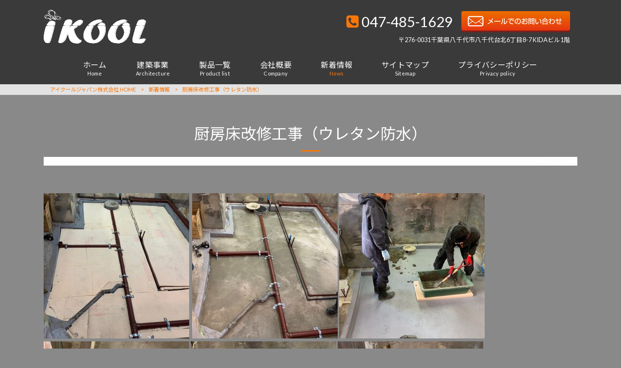

--- FILE ---
content_type: text/html; charset=UTF-8
request_url: https://www.ikool-japan.com/news/%E5%8E%A8%E6%88%BF%E5%BA%8A%E6%94%B9%E4%BF%AE%E5%B7%A5%E4%BA%8B%EF%BC%88%E3%82%A6%E3%83%AC%E3%82%BF%E3%83%B3%E9%98%B2%E6%B0%B4%EF%BC%89/
body_size: 7619
content:
<!DOCTYPE html>
<html lang="ja">
<head>
<meta charset="UTF-8">
<meta name="viewport" content="width=device-width, user-scalable=yes, maximum-scale=1.0, minimum-scale=1.0">
<title>厨房床改修工事（ウレタン防水） | アイクールジャパン株式会社</title>
<link rel="stylesheet" type="text/css" media="all" href="https://www.ikool-japan.com/struct/wp-content/themes/mrp04/style.css">
<link rel="stylesheet" type="text/css" media="all" href="https://www.ikool-japan.com/struct/wp-content/themes/mrp04-child/css/custom.css">
<link rel="stylesheet" type="text/css" media="all" href="https://www.ikool-japan.com/struct/wp-content/themes/mrp04/css/animate.css">
<link rel="pingback" href="https://www.ikool-japan.com/struct/xmlrpc.php">
<link href='https://fonts.googleapis.com/css?family=Oswald:400' rel='stylesheet' type='text/css'>
<!--[if lt IE 9]>
<script src="https://www.ikool-japan.com/struct/wp-content/themes/mrp04/js/html5.js"></script>
<script src="https://www.ikool-japan.com/struct/wp-content/themes/mrp04/js/css3-mediaqueries.js"></script>
<![endif]-->

<!-- All In One SEO Pack 3.7.1ob_start_detected [-1,-1] -->

<meta name="keywords"  content="アイクールジャパン株式会社,ikool,住宅設備機器の製造販売,日用雑貨・生活用品の販売,店舗リノベーション設計・施工,住宅トータルリフォーム設計・施工,ECサイト運営" />

<script type="application/ld+json" class="aioseop-schema">{"@context":"https://schema.org","@graph":[{"@type":"Organization","@id":"https://www.ikool-japan.com/#organization","url":"https://www.ikool-japan.com/","name":"アイクールジャパン株式会社","sameAs":[]},{"@type":"WebSite","@id":"https://www.ikool-japan.com/#website","url":"https://www.ikool-japan.com/","name":"アイクールジャパン株式会社","publisher":{"@id":"https://www.ikool-japan.com/#organization"}},{"@type":"WebPage","@id":"https://www.ikool-japan.com/news/%e5%8e%a8%e6%88%bf%e5%ba%8a%e6%94%b9%e4%bf%ae%e5%b7%a5%e4%ba%8b%ef%bc%88%e3%82%a6%e3%83%ac%e3%82%bf%e3%83%b3%e9%98%b2%e6%b0%b4%ef%bc%89/#webpage","url":"https://www.ikool-japan.com/news/%e5%8e%a8%e6%88%bf%e5%ba%8a%e6%94%b9%e4%bf%ae%e5%b7%a5%e4%ba%8b%ef%bc%88%e3%82%a6%e3%83%ac%e3%82%bf%e3%83%b3%e9%98%b2%e6%b0%b4%ef%bc%89/","inLanguage":"ja","name":"厨房床改修工事（ウレタン防水）","isPartOf":{"@id":"https://www.ikool-japan.com/#website"},"breadcrumb":{"@id":"https://www.ikool-japan.com/news/%e5%8e%a8%e6%88%bf%e5%ba%8a%e6%94%b9%e4%bf%ae%e5%b7%a5%e4%ba%8b%ef%bc%88%e3%82%a6%e3%83%ac%e3%82%bf%e3%83%b3%e9%98%b2%e6%b0%b4%ef%bc%89/#breadcrumblist"},"datePublished":"2024-01-23T02:09:04+00:00","dateModified":"2024-01-23T06:39:05+00:00"},{"@type":"Article","@id":"https://www.ikool-japan.com/news/%e5%8e%a8%e6%88%bf%e5%ba%8a%e6%94%b9%e4%bf%ae%e5%b7%a5%e4%ba%8b%ef%bc%88%e3%82%a6%e3%83%ac%e3%82%bf%e3%83%b3%e9%98%b2%e6%b0%b4%ef%bc%89/#article","isPartOf":{"@id":"https://www.ikool-japan.com/news/%e5%8e%a8%e6%88%bf%e5%ba%8a%e6%94%b9%e4%bf%ae%e5%b7%a5%e4%ba%8b%ef%bc%88%e3%82%a6%e3%83%ac%e3%82%bf%e3%83%b3%e9%98%b2%e6%b0%b4%ef%bc%89/#webpage"},"author":{"@id":"https://www.ikool-japan.com/author/ik-mp0322/#author"},"headline":"厨房床改修工事（ウレタン防水）","datePublished":"2024-01-23T02:09:04+00:00","dateModified":"2024-01-23T06:39:05+00:00","commentCount":0,"mainEntityOfPage":{"@id":"https://www.ikool-japan.com/news/%e5%8e%a8%e6%88%bf%e5%ba%8a%e6%94%b9%e4%bf%ae%e5%b7%a5%e4%ba%8b%ef%bc%88%e3%82%a6%e3%83%ac%e3%82%bf%e3%83%b3%e9%98%b2%e6%b0%b4%ef%bc%89/#webpage"},"publisher":{"@id":"https://www.ikool-japan.com/#organization"},"articleSection":"新着情報","image":{"@type":"ImageObject","@id":"https://www.ikool-japan.com/news/%e5%8e%a8%e6%88%bf%e5%ba%8a%e6%94%b9%e4%bf%ae%e5%b7%a5%e4%ba%8b%ef%bc%88%e3%82%a6%e3%83%ac%e3%82%bf%e3%83%b3%e9%98%b2%e6%b0%b4%ef%bc%89/#primaryimage","url":"https://www.ikool-japan.com/struct/wp-content/uploads/153ae88fd9fb2d159c2b3f4f9a0123c9-300x300.jpg"}},{"@type":"Person","@id":"https://www.ikool-japan.com/author/ik-mp0322/#author","name":"ik-mp0322","sameAs":[],"image":{"@type":"ImageObject","@id":"https://www.ikool-japan.com/#personlogo","url":"https://secure.gravatar.com/avatar/668cd721af1b21d0b65c382fd0caa080?s=96&d=mm&r=g","width":96,"height":96,"caption":"ik-mp0322"}},{"@type":"BreadcrumbList","@id":"https://www.ikool-japan.com/news/%e5%8e%a8%e6%88%bf%e5%ba%8a%e6%94%b9%e4%bf%ae%e5%b7%a5%e4%ba%8b%ef%bc%88%e3%82%a6%e3%83%ac%e3%82%bf%e3%83%b3%e9%98%b2%e6%b0%b4%ef%bc%89/#breadcrumblist","itemListElement":[{"@type":"ListItem","position":1,"item":{"@type":"WebPage","@id":"https://www.ikool-japan.com/","url":"https://www.ikool-japan.com/","name":"アイクールジャパン（株） | 八千代市／住宅設備・リノベーション"}},{"@type":"ListItem","position":2,"item":{"@type":"WebPage","@id":"https://www.ikool-japan.com/news/%e5%8e%a8%e6%88%bf%e5%ba%8a%e6%94%b9%e4%bf%ae%e5%b7%a5%e4%ba%8b%ef%bc%88%e3%82%a6%e3%83%ac%e3%82%bf%e3%83%b3%e9%98%b2%e6%b0%b4%ef%bc%89/","url":"https://www.ikool-japan.com/news/%e5%8e%a8%e6%88%bf%e5%ba%8a%e6%94%b9%e4%bf%ae%e5%b7%a5%e4%ba%8b%ef%bc%88%e3%82%a6%e3%83%ac%e3%82%bf%e3%83%b3%e9%98%b2%e6%b0%b4%ef%bc%89/","name":"厨房床改修工事（ウレタン防水）"}}]}]}</script>
<link rel="canonical" href="https://www.ikool-japan.com/news/厨房床改修工事（ウレタン防水）/" />
			<script type="text/javascript" >
				window.ga=window.ga||function(){(ga.q=ga.q||[]).push(arguments)};ga.l=+new Date;
				ga('create', 'UA-210249185-1', { 'cookieDomain': 'ikool-japan.com' } );
				// Plugins
				
				ga('send', 'pageview');
			</script>
			<script async src="https://www.google-analytics.com/analytics.js"></script>
			<!-- All In One SEO Pack -->
<link rel='dns-prefetch' href='//ajax.googleapis.com' />
<link rel='dns-prefetch' href='//s.w.org' />
		<script type="text/javascript">
			window._wpemojiSettings = {"baseUrl":"https:\/\/s.w.org\/images\/core\/emoji\/11\/72x72\/","ext":".png","svgUrl":"https:\/\/s.w.org\/images\/core\/emoji\/11\/svg\/","svgExt":".svg","source":{"concatemoji":"https:\/\/www.ikool-japan.com\/struct\/wp-includes\/js\/wp-emoji-release.min.js"}};
			!function(e,a,t){var n,r,o,i=a.createElement("canvas"),p=i.getContext&&i.getContext("2d");function s(e,t){var a=String.fromCharCode;p.clearRect(0,0,i.width,i.height),p.fillText(a.apply(this,e),0,0);e=i.toDataURL();return p.clearRect(0,0,i.width,i.height),p.fillText(a.apply(this,t),0,0),e===i.toDataURL()}function c(e){var t=a.createElement("script");t.src=e,t.defer=t.type="text/javascript",a.getElementsByTagName("head")[0].appendChild(t)}for(o=Array("flag","emoji"),t.supports={everything:!0,everythingExceptFlag:!0},r=0;r<o.length;r++)t.supports[o[r]]=function(e){if(!p||!p.fillText)return!1;switch(p.textBaseline="top",p.font="600 32px Arial",e){case"flag":return s([55356,56826,55356,56819],[55356,56826,8203,55356,56819])?!1:!s([55356,57332,56128,56423,56128,56418,56128,56421,56128,56430,56128,56423,56128,56447],[55356,57332,8203,56128,56423,8203,56128,56418,8203,56128,56421,8203,56128,56430,8203,56128,56423,8203,56128,56447]);case"emoji":return!s([55358,56760,9792,65039],[55358,56760,8203,9792,65039])}return!1}(o[r]),t.supports.everything=t.supports.everything&&t.supports[o[r]],"flag"!==o[r]&&(t.supports.everythingExceptFlag=t.supports.everythingExceptFlag&&t.supports[o[r]]);t.supports.everythingExceptFlag=t.supports.everythingExceptFlag&&!t.supports.flag,t.DOMReady=!1,t.readyCallback=function(){t.DOMReady=!0},t.supports.everything||(n=function(){t.readyCallback()},a.addEventListener?(a.addEventListener("DOMContentLoaded",n,!1),e.addEventListener("load",n,!1)):(e.attachEvent("onload",n),a.attachEvent("onreadystatechange",function(){"complete"===a.readyState&&t.readyCallback()})),(n=t.source||{}).concatemoji?c(n.concatemoji):n.wpemoji&&n.twemoji&&(c(n.twemoji),c(n.wpemoji)))}(window,document,window._wpemojiSettings);
		</script>
		<style type="text/css">
img.wp-smiley,
img.emoji {
	display: inline !important;
	border: none !important;
	box-shadow: none !important;
	height: 1em !important;
	width: 1em !important;
	margin: 0 .07em !important;
	vertical-align: -0.1em !important;
	background: none !important;
	padding: 0 !important;
}
</style>
<link rel='stylesheet' id='colorbox-theme3-css'  href='https://www.ikool-japan.com/struct/wp-content/plugins/jquery-colorbox/themes/theme3/colorbox.css' type='text/css' media='screen' />
<link rel='stylesheet' id='contact-form-7-css'  href='https://www.ikool-japan.com/struct/wp-content/plugins/contact-form-7/includes/css/styles.css' type='text/css' media='all' />
<link rel='stylesheet' id='jquery-ui-theme-css'  href='https://ajax.googleapis.com/ajax/libs/jqueryui/1.11.4/themes/smoothness/jquery-ui.min.css' type='text/css' media='all' />
<link rel='stylesheet' id='jquery-ui-timepicker-css'  href='https://www.ikool-japan.com/struct/wp-content/plugins/contact-form-7-datepicker/js/jquery-ui-timepicker/jquery-ui-timepicker-addon.min.css' type='text/css' media='all' />
<link rel='stylesheet' id='scroll-top-css-css'  href='https://www.ikool-japan.com/struct/wp-content/plugins/scroll-top/assets/css/scroll-top.css' type='text/css' media='all' />
<link rel='stylesheet' id='wc-shortcodes-style-css'  href='https://www.ikool-japan.com/struct/wp-content/plugins/wc-shortcodes/public/assets/css/style.css' type='text/css' media='all' />
<link rel='stylesheet' id='morph-child-style-css'  href='https://www.ikool-japan.com/struct/wp-content/themes/mrp04-child/style.css' type='text/css' media='all' />
<link rel='stylesheet' id='wordpresscanvas-font-awesome-css'  href='https://www.ikool-japan.com/struct/wp-content/plugins/wc-shortcodes/public/assets/css/font-awesome.min.css' type='text/css' media='all' />
<script type='text/javascript' src='https://www.ikool-japan.com/struct/wp-includes/js/jquery/jquery.js'></script>
<script type='text/javascript' src='https://www.ikool-japan.com/struct/wp-includes/js/jquery/jquery-migrate.min.js'></script>
<script type='text/javascript'>
/* <![CDATA[ */
var jQueryColorboxSettingsArray = {"jQueryColorboxVersion":"4.6.2","colorboxInline":"false","colorboxIframe":"false","colorboxGroupId":"","colorboxTitle":"","colorboxWidth":"false","colorboxHeight":"false","colorboxMaxWidth":"false","colorboxMaxHeight":"false","colorboxSlideshow":"false","colorboxSlideshowAuto":"false","colorboxScalePhotos":"true","colorboxPreloading":"false","colorboxOverlayClose":"true","colorboxLoop":"true","colorboxEscKey":"true","colorboxArrowKey":"true","colorboxScrolling":"true","colorboxOpacity":"0.85","colorboxTransition":"elastic","colorboxSpeed":"350","colorboxSlideshowSpeed":"2500","colorboxClose":"close","colorboxNext":"next","colorboxPrevious":"previous","colorboxSlideshowStart":"start slideshow","colorboxSlideshowStop":"stop slideshow","colorboxCurrent":"{current} of {total} images","colorboxXhrError":"This content failed to load.","colorboxImgError":"This image failed to load.","colorboxImageMaxWidth":"90%","colorboxImageMaxHeight":"90%","colorboxImageHeight":"false","colorboxImageWidth":"false","colorboxLinkHeight":"false","colorboxLinkWidth":"false","colorboxInitialHeight":"100","colorboxInitialWidth":"300","autoColorboxJavaScript":"","autoHideFlash":"","autoColorbox":"true","autoColorboxGalleries":"","addZoomOverlay":"","useGoogleJQuery":"","colorboxAddClassToLinks":""};
/* ]]> */
</script>
<script type='text/javascript' src='https://www.ikool-japan.com/struct/wp-content/plugins/jquery-colorbox/js/jquery.colorbox-min.js'></script>
<script type='text/javascript' src='https://www.ikool-japan.com/struct/wp-content/plugins/jquery-colorbox/js/jquery-colorbox-wrapper-min.js'></script>
<link rel='https://api.w.org/' href='https://www.ikool-japan.com/wp-json/' />
<link rel='prev' title='ホームページリニューアル工事中' href='https://www.ikool-japan.com/news/%e3%83%9b%e3%83%bc%e3%83%a0%e3%83%9a%e3%83%bc%e3%82%b8%e3%83%aa%e3%83%8b%e3%83%a5%e3%83%bc%e3%82%a2%e3%83%ab%e5%b7%a5%e4%ba%8b%e4%b8%ad/' />
<link rel='next' title='店舗内改装工事（ラーメン店）' href='https://www.ikool-japan.com/news/%e5%ba%97%e8%88%97%e5%86%85%e6%94%b9%e8%a3%85%e5%b7%a5%e4%ba%8b%ef%bc%88%e3%83%a9%e3%83%bc%e3%83%a1%e3%83%b3%e5%ba%97%ef%bc%89/' />
<link rel="alternate" type="application/json+oembed" href="https://www.ikool-japan.com/wp-json/oembed/1.0/embed?url=https%3A%2F%2Fwww.ikool-japan.com%2Fnews%2F%25e5%258e%25a8%25e6%2588%25bf%25e5%25ba%258a%25e6%2594%25b9%25e4%25bf%25ae%25e5%25b7%25a5%25e4%25ba%258b%25ef%25bc%2588%25e3%2582%25a6%25e3%2583%25ac%25e3%2582%25bf%25e3%2583%25b3%25e9%2598%25b2%25e6%25b0%25b4%25ef%25bc%2589%2F" />
<link rel="alternate" type="text/xml+oembed" href="https://www.ikool-japan.com/wp-json/oembed/1.0/embed?url=https%3A%2F%2Fwww.ikool-japan.com%2Fnews%2F%25e5%258e%25a8%25e6%2588%25bf%25e5%25ba%258a%25e6%2594%25b9%25e4%25bf%25ae%25e5%25b7%25a5%25e4%25ba%258b%25ef%25bc%2588%25e3%2582%25a6%25e3%2583%25ac%25e3%2582%25bf%25e3%2583%25b3%25e9%2598%25b2%25e6%25b0%25b4%25ef%25bc%2589%2F&#038;format=xml" />
<!-- Scroll Top -->
<style id="scrolltop-custom-style">
		#scrollUp {border-radius:3px;-webkit-border-radius:3px;-moz-border-radius:3px;font-size:25px;opacity:0.7;filter:alpha(opacity=70);bottom:20px;right:20px;color:#ffffff;background:#000000;}
		#scrollUp:hover{opacity:1;filter:alpha(opacity=100);}
		
		</style>
<!-- End Scroll Top - https://wordpress.org/plugins/scroll-top/ -->
<!-- Analytics by WP Statistics v13.2.4.1 - https://wp-statistics.com/ -->
<style type="text/css" id="custom-background-css">
body.custom-background { background-color: #898989; }
</style>
<script src="https://www.ikool-japan.com/struct/wp-content/themes/mrp04/js/jquery-1.9.0.min.js"></script><script src="https://www.ikool-japan.com/struct/wp-content/themes/mrp04/js/nav-accord.js"></script>
<script src="https://www.ikool-japan.com/struct/wp-content/themes/mrp04/js/smoothscroll.js"></script>
<script src="https://www.ikool-japan.com/struct/wp-content/themes/mrp04/js/wow.min.js"></script>
<script src="https://www.ikool-japan.com/struct/wp-content/themes/mrp04/js/effect.js"></script>
<script src="https://www.ikool-japan.com/struct/wp-content/themes/mrp04/js/css_browser_selector.js"></script>
</head>
<body class="post-template-default single single-post postid-296 single-format-standard custom-background wc-shortcodes-font-awesome-enabled cat-news">
<header id="header" role="banner">

	<div class="inner">
		<div id="header-layout">
			<div class="logo"><a href="https://www.ikool-japan.com/" title="アイクールジャパン株式会社" rel="home">
				<img src="https://www.ikool-japan.com/struct/wp-content/uploads/logo0706_2.png" alt="アイクールジャパン株式会社">				</a></div>
				<div class="contact">
<div id="headerInfo">
<div class="float">
<div class="tel"><p><i class="fa fa-phone-square" style="vertical-align:middle; margin-right:6px; margin-top:-9px;"></i>047-485-1629</p>
</div>
<div class="mail"><a href="/contact/" class="btn"><img src="https://www.ikool-japan.com/struct/wp-content/themes/mrp04-child/images/mail-orangegra.png" width="224" height="44" alt="メールでのお問い合わせはこちら"></a>
</div>
<p class="add">〒276-0031千葉県八千代市八千代台北6丁目8-7 KIDAビル1階</p>
</div>
</div>
</div>
		</div>
	</div>
</header>
<!-- nav -->

<nav id="mainNav" class="site-header">
	<div class="inner"> <a class="menu" id="menu"><span>MENU</span></a>
		<div class="panel nav-effect">
			<ul><li id="menu-item-5" class="menu-item menu-item-type-post_type menu-item-object-page menu-item-home"><a href="https://www.ikool-japan.com/"><b>ホーム</b><span>Home</span></a></li>
<li id="menu-item-74" class="menu-item menu-item-type-post_type menu-item-object-page"><a href="https://www.ikool-japan.com/architecture/"><b>建築事業</b><span>Architecture</span></a></li>
<li id="menu-item-73" class="menu-item menu-item-type-post_type menu-item-object-page"><a href="https://www.ikool-japan.com/product/"><b>製品一覧</b><span>Product list</span></a></li>
<li id="menu-item-72" class="menu-item menu-item-type-post_type menu-item-object-page"><a href="https://www.ikool-japan.com/company/"><b>会社概要</b><span>Company</span></a></li>
<li id="menu-item-252" class="menu-item menu-item-type-taxonomy menu-item-object-category current-post-ancestor current-menu-parent current-post-parent"><a href="https://www.ikool-japan.com/news/"><b>新着情報</b><span>News</span></a></li>
<li id="menu-item-174" class="menu-item menu-item-type-post_type menu-item-object-page"><a href="https://www.ikool-japan.com/sitemap/"><b>サイトマップ</b><span>Sitemap</span></a></li>
<li id="menu-item-175" class="menu-item menu-item-type-post_type menu-item-object-page"><a href="https://www.ikool-japan.com/privacy/"><b>プライバシーポリシー</b><span>Privacy policy</span></a></li>
</ul>		</div>
	</div>
</nav>
<!-- end/nav -->
	 <!-- breadcrumb -->

<div id="breadcrumb" class="clearfix">
	<ul>
		<li itemscope itemtype="http://data-vocabulary.org/Breadcrumb"><a itemprop="url" href="https://www.ikool-japan.com/">
			アイクールジャパン株式会社			HOME</a></li>
		<li>&gt;</li>
										<li itemscope itemtype="http://data-vocabulary.org/Breadcrumb"><a itemprop="url" href="https://www.ikool-japan.com/news/">新着情報</a></li>
		<li>&gt;</li>
		<li><span itemprop="title">厨房床改修工事（ウレタン防水）</span></li>
			</ul>
</div>
<!-- end/breadcrumb -->
<div id="wrapper">
<div id="content" class="wide">
<!--single-->
																														<section>
		<article id="post-296" class="content">
		<header>
			<h1 class="title first"><span>
				厨房床改修工事（ウレタン防水）				</span></h1>
			<p class="dateLabel">
				<time datetime="2024-01-23">
					2024/01/23				</time>
		</header>
		<div class="post">
			<p>&nbsp;</p>
<p><img src="https://www.ikool-japan.com/struct/wp-content/uploads/25f4194fe6d5c5b3e17b300cdfef9f51-300x300.jpg" alt="" width="300" height="300" class="alignnone size-medium wp-image-291 colorbox-296" />  <img src="https://www.ikool-japan.com/struct/wp-content/uploads/19530f49c5f61326fb53d1abf7322b2c-300x300.jpg" alt="" width="300" height="300" class="alignnone size-medium wp-image-289 colorbox-296" /> <img src="https://www.ikool-japan.com/struct/wp-content/uploads/d89f131a7f05d2da02a462b79273b744-300x300.jpg" alt="" width="300" height="300" class="alignnone size-medium wp-image-288 colorbox-296" /> <img src="https://www.ikool-japan.com/struct/wp-content/uploads/03e64dd5e587adf383d754c43062766f-300x300.jpg" alt="" width="300" height="300" class="alignnone size-medium wp-image-287 colorbox-296" /> <img src="https://www.ikool-japan.com/struct/wp-content/uploads/c531895de4a0256c6b69dada41e94e0e-300x300.jpg" alt="" width="300" height="300" class="alignnone size-medium wp-image-286 colorbox-296" srcset="https://www.ikool-japan.com/struct/wp-content/uploads/c531895de4a0256c6b69dada41e94e0e-300x300.jpg 300w, https://www.ikool-japan.com/struct/wp-content/uploads/c531895de4a0256c6b69dada41e94e0e-1024x1024.jpg 1024w" sizes="(max-width: 300px) 100vw, 300px" /> <img src="https://www.ikool-japan.com/struct/wp-content/uploads/38d7a6cf307215d6936a0ebbe8712134-300x300.jpg" alt="" width="300" height="300" class="alignnone size-medium wp-image-285 colorbox-296" /> <img src="https://www.ikool-japan.com/struct/wp-content/uploads/55be91dd1845f58ba7ad25ddc2379406-300x300.jpg" alt="" width="300" height="300" class="alignnone size-medium wp-image-284 colorbox-296" srcset="https://www.ikool-japan.com/struct/wp-content/uploads/55be91dd1845f58ba7ad25ddc2379406-300x300.jpg 300w, https://www.ikool-japan.com/struct/wp-content/uploads/55be91dd1845f58ba7ad25ddc2379406-1024x1024.jpg 1024w" sizes="(max-width: 300px) 100vw, 300px" /> <img src="https://www.ikool-japan.com/struct/wp-content/uploads/0bee01927d96e0e780d36dd6a2a211c3-300x300.jpg" alt="" width="300" height="300" class="alignnone size-medium wp-image-283 colorbox-296" />  <img src="https://www.ikool-japan.com/struct/wp-content/uploads/ccd7313dedbedbedf01e2697ae137f31-300x300.jpg" alt="" width="300" height="300" class="alignnone size-medium wp-image-278 colorbox-296" /><img src="https://www.ikool-japan.com/struct/wp-content/uploads/e1238d1bb9a640ba1d1b1ec554e0733c-300x300.jpg" alt="" width="300" height="300" class="alignnone size-medium wp-image-281 colorbox-296" style="font-family: inherit; font-style: inherit; font-weight: inherit; background-color: rgba(255, 255, 255, 0);" /><span style="font-size: 16px; background-color: rgba(255, 255, 255, 0);"> </span><img src="https://www.ikool-japan.com/struct/wp-content/uploads/1a2088145019fbb65689eb40619cc144-300x300.jpg" alt="" width="300" height="300" class="alignnone size-medium wp-image-280 colorbox-296" style="font-family: inherit; font-style: inherit; font-weight: inherit; background-color: rgba(255, 255, 255, 0);" /><img src="https://www.ikool-japan.com/struct/wp-content/uploads/4256d41af96632158019932f64d27d3a-300x300.jpg" alt="" width="300" height="300" class="alignnone size-medium wp-image-279 colorbox-296" style="font-family: inherit; font-style: inherit; font-weight: inherit; background-color: rgba(255, 255, 255, 0);" /><span style="font-size: 16px; background-color: rgba(255, 255, 255, 0);"> </span><img src="https://www.ikool-japan.com/struct/wp-content/uploads/53cfe0bf92a66bf8b250d9812d2b51b4-300x300.jpg" alt="" width="300" height="300" class="alignnone size-medium wp-image-277 colorbox-296" style="font-family: inherit; font-style: inherit; font-weight: inherit; background-color: rgba(255, 255, 255, 0);" /><span style="font-size: 16px; background-color: rgba(255, 255, 255, 0);"> </span><img src="https://www.ikool-japan.com/struct/wp-content/uploads/11439c5b6534654172b59f31d0fcb41b-300x300.jpg" alt="" width="300" height="300" class="alignnone size-medium wp-image-276 colorbox-296" style="font-family: inherit; font-style: inherit; font-weight: inherit; background-color: rgba(255, 255, 255, 0);" /><span style="font-size: 16px; background-color: rgba(255, 255, 255, 0);"> </span><span style="font-size: 16px; background-color: rgba(255, 255, 255, 0);"> </span><img src="https://www.ikool-japan.com/struct/wp-content/uploads/764ec4f8ff41d996d065ffb2ce1c50f0-300x300.jpg" alt="" width="300" height="300" class="alignnone size-medium wp-image-274 colorbox-296" style="font-family: inherit; font-style: inherit; font-weight: inherit; background-color: rgba(255, 255, 255, 0);" /><span style="font-size: 16px; background-color: rgba(255, 255, 255, 0);"> </span><span style="font-size: 16px; background-color: rgba(255, 255, 255, 0);"> </span><img src="https://www.ikool-japan.com/struct/wp-content/uploads/b70daabc2180c0350f0687ca518afe14-300x300.jpg" alt="" width="300" height="300" class="alignnone size-medium wp-image-272 colorbox-296" style="font-family: inherit; font-style: inherit; font-weight: inherit; background-color: rgba(255, 255, 255, 0);" srcset="https://www.ikool-japan.com/struct/wp-content/uploads/b70daabc2180c0350f0687ca518afe14-300x300.jpg 300w, https://www.ikool-japan.com/struct/wp-content/uploads/b70daabc2180c0350f0687ca518afe14-1024x1024.jpg 1024w" sizes="(max-width: 300px) 100vw, 300px" /><span style="font-size: 16px; background-color: rgba(255, 255, 255, 0);"> </span><span style="font-size: 16px; background-color: rgba(255, 255, 255, 0);"> </span><img src="https://www.ikool-japan.com/struct/wp-content/uploads/378945a41c0bd67bd3ef2e1b764e2e69-300x300.jpg" alt="" width="300" height="300" class="alignnone size-medium wp-image-270 colorbox-296" style="font-family: inherit; font-style: inherit; font-weight: inherit; background-color: rgba(255, 255, 255, 0);" /><span style="font-size: 16px; background-color: rgba(255, 255, 255, 0);"> </span><span style="font-size: 16px; background-color: rgba(255, 255, 255, 0);"> </span><img src="https://www.ikool-japan.com/struct/wp-content/uploads/4cbe65a1c20c1da35493370c7933d93f-300x300.jpg" alt="" width="300" height="300" class="alignnone size-medium wp-image-268 colorbox-296" style="font-family: inherit; font-style: inherit; font-weight: inherit; background-color: rgba(255, 255, 255, 0);" /><span style="font-size: 16px; background-color: rgba(255, 255, 255, 0);"> </span><img src="https://www.ikool-japan.com/struct/wp-content/uploads/831c2b0facef88ec78394a97910355cc-300x300.jpg" alt="" width="300" height="300" class="alignnone size-medium wp-image-267 colorbox-296" style="font-family: inherit; font-style: inherit; font-weight: inherit; background-color: rgba(255, 255, 255, 0);" srcset="https://www.ikool-japan.com/struct/wp-content/uploads/831c2b0facef88ec78394a97910355cc-300x300.jpg 300w, https://www.ikool-japan.com/struct/wp-content/uploads/831c2b0facef88ec78394a97910355cc-1024x1024.jpg 1024w" sizes="(max-width: 300px) 100vw, 300px" /><span style="font-size: 16px; background-color: rgba(255, 255, 255, 0);"> </span><img src="https://www.ikool-japan.com/struct/wp-content/uploads/91790320e041338a56319368a51dad97-300x300.jpg" alt="" width="300" height="300" class="alignnone size-medium wp-image-266 colorbox-296" style="font-family: inherit; font-style: inherit; font-weight: inherit; background-color: rgba(255, 255, 255, 0);" srcset="https://www.ikool-japan.com/struct/wp-content/uploads/91790320e041338a56319368a51dad97-300x300.jpg 300w, https://www.ikool-japan.com/struct/wp-content/uploads/91790320e041338a56319368a51dad97-1024x1024.jpg 1024w" sizes="(max-width: 300px) 100vw, 300px" /><span style="font-size: 16px; background-color: rgba(255, 255, 255, 0);"> </span><span style="font-size: 16px; background-color: rgba(255, 255, 255, 0);"> </span><span style="font-size: 16px; background-color: rgba(255, 255, 255, 0);"> </span><img src="https://www.ikool-japan.com/struct/wp-content/uploads/ddde45be655de66807137d9839c3ce7f-300x300.jpg" alt="" width="300" height="300" class="alignnone size-medium wp-image-263 colorbox-296" style="font-family: inherit; font-style: inherit; font-weight: inherit; background-color: rgba(255, 255, 255, 0);" srcset="https://www.ikool-japan.com/struct/wp-content/uploads/ddde45be655de66807137d9839c3ce7f-300x300.jpg 300w, https://www.ikool-japan.com/struct/wp-content/uploads/ddde45be655de66807137d9839c3ce7f-1024x1024.jpg 1024w" sizes="(max-width: 300px) 100vw, 300px" /><span style="font-size: 16px; background-color: rgba(255, 255, 255, 0);"> </span><span style="font-size: 16px; background-color: rgba(255, 255, 255, 0);"> </span><img src="https://www.ikool-japan.com/struct/wp-content/uploads/153ae88fd9fb2d159c2b3f4f9a0123c9-300x300.jpg" alt="" width="300" height="300" class="alignnone size-medium wp-image-261 colorbox-296" style="font-family: inherit; font-style: inherit; font-weight: inherit; background-color: rgba(255, 255, 255, 0);" /><span style="font-size: 16px; background-color: rgba(255, 255, 255, 0);"> </span></p>			<!-- social -->
						<!-- end/social --> 
		</div>
			</article>
		<div class="pagenav"> <span class="prev">
		<a href="https://www.ikool-japan.com/news/%e3%83%9b%e3%83%bc%e3%83%a0%e3%83%9a%e3%83%bc%e3%82%b8%e3%83%aa%e3%83%8b%e3%83%a5%e3%83%bc%e3%82%a2%e3%83%ab%e5%b7%a5%e4%ba%8b%e4%b8%ad/" rel="prev">&laquo; 前のページ</a>		</span> <span class="next">
		<a href="https://www.ikool-japan.com/news/%e5%ba%97%e8%88%97%e5%86%85%e6%94%b9%e8%a3%85%e5%b7%a5%e4%ba%8b%ef%bc%88%e3%83%a9%e3%83%bc%e3%83%a1%e3%83%b3%e5%ba%97%ef%bc%89/" rel="next">後のページ &raquo;</a>		</span> </div>
	</section>
</div>
<!-- / content -->
</div>
<!-- / wrapper -->

<footer id="footer">
	<div class="inner">
		<div class="float"><p id="footerLogo"><a href="https://www.ikool-japan.com/" title="アイクールジャパン株式会社" rel="home"><img src="https://www.ikool-japan.com/struct/wp-content/uploads/logo0706_2.png" alt="アイクールジャパン株式会社"></a></p></div>
		<div class="footnav">
		<ul><li id="menu-item-34" class="menu-item menu-item-type-post_type menu-item-object-page menu-item-34"><a href="https://www.ikool-japan.com/sitemap/">サイトマップ</a></li>
<li id="menu-item-35" class="menu-item menu-item-type-post_type menu-item-object-page menu-item-35"><a href="https://www.ikool-japan.com/privacy/">プライバシーポリシー</a></li>
</ul>
		</div>
<div class="footcaption">
<p class="footeradd">〒276-0031千葉県八千代市八千代台北6丁目8-7 KIDAビル1階</p>
<p class="footertel">047-485-1629</p>
</div>

	</div>
</footer>
<!-- / footer -->
<p id="copyright">Copyright &copy; 2026 アイクールジャパン株式会社 All rights Reserved.</p>
			<script>
				// Used by Gallery Custom Links to handle tenacious Lightboxes
				jQuery(document).ready(function () {

					function mgclInit() {
						if (jQuery.fn.off) {
							jQuery('.no-lightbox, .no-lightbox img').off('click'); // jQuery 1.7+
						}
						else {
							jQuery('.no-lightbox, .no-lightbox img').unbind('click'); // < jQuery 1.7
						}
						jQuery('a.no-lightbox').click(mgclOnClick);

						if (jQuery.fn.off) {
							jQuery('a.set-target').off('click'); // jQuery 1.7+
						}
						else {
							jQuery('a.set-target').unbind('click'); // < jQuery 1.7
						}
						jQuery('a.set-target').click(mgclOnClick);
					}

					function mgclOnClick() {
						if (!this.target || this.target == '' || this.target == '_self')
							window.location = this.href;
						else
							window.open(this.href,this.target);
						return false;
					}

					// From WP Gallery Custom Links
					// Reduce the number of  conflicting lightboxes
					function mgclAddLoadEvent(func) {
						var oldOnload = window.onload;
						if (typeof window.onload != 'function') {
							window.onload = func;
						} else {
							window.onload = function() {
								oldOnload();
								func();
							}
						}
					}

					mgclAddLoadEvent(mgclInit);
					mgclInit();

				});
			</script>
		<script type='text/javascript'>
/* <![CDATA[ */
var wpcf7 = {"apiSettings":{"root":"https:\/\/www.ikool-japan.com\/wp-json\/contact-form-7\/v1","namespace":"contact-form-7\/v1"},"cached":"1"};
/* ]]> */
</script>
<script type='text/javascript' src='https://www.ikool-japan.com/struct/wp-content/plugins/contact-form-7/includes/js/scripts.js'></script>
<script type='text/javascript' src='https://www.ikool-japan.com/struct/wp-includes/js/jquery/ui/core.min.js'></script>
<script type='text/javascript' src='https://www.ikool-japan.com/struct/wp-includes/js/jquery/ui/datepicker.min.js'></script>
<script type='text/javascript'>
jQuery(document).ready(function(jQuery){jQuery.datepicker.setDefaults({"closeText":"\u9589\u3058\u308b","currentText":"\u4eca\u65e5","monthNames":["1\u6708","2\u6708","3\u6708","4\u6708","5\u6708","6\u6708","7\u6708","8\u6708","9\u6708","10\u6708","11\u6708","12\u6708"],"monthNamesShort":["1\u6708","2\u6708","3\u6708","4\u6708","5\u6708","6\u6708","7\u6708","8\u6708","9\u6708","10\u6708","11\u6708","12\u6708"],"nextText":"\u6b21","prevText":"\u524d","dayNames":["\u65e5\u66dc\u65e5","\u6708\u66dc\u65e5","\u706b\u66dc\u65e5","\u6c34\u66dc\u65e5","\u6728\u66dc\u65e5","\u91d1\u66dc\u65e5","\u571f\u66dc\u65e5"],"dayNamesShort":["\u65e5","\u6708","\u706b","\u6c34","\u6728","\u91d1","\u571f"],"dayNamesMin":["\u65e5","\u6708","\u706b","\u6c34","\u6728","\u91d1","\u571f"],"dateFormat":"yy\u5e74mm\u6708d\u65e5","firstDay":1,"isRTL":false});});
</script>
<script type='text/javascript' src='https://ajax.googleapis.com/ajax/libs/jqueryui/1.11.4/i18n/datepicker-ja.min.js'></script>
<script type='text/javascript' src='https://www.ikool-japan.com/struct/wp-content/plugins/contact-form-7-datepicker/js/jquery-ui-timepicker/jquery-ui-timepicker-addon.min.js'></script>
<script type='text/javascript' src='https://www.ikool-japan.com/struct/wp-content/plugins/contact-form-7-datepicker/js/jquery-ui-timepicker/i18n/jquery-ui-timepicker-ja.js'></script>
<script type='text/javascript' src='https://www.ikool-japan.com/struct/wp-includes/js/jquery/ui/widget.min.js'></script>
<script type='text/javascript' src='https://www.ikool-japan.com/struct/wp-includes/js/jquery/ui/mouse.min.js'></script>
<script type='text/javascript' src='https://www.ikool-japan.com/struct/wp-includes/js/jquery/ui/slider.min.js'></script>
<script type='text/javascript' src='https://www.ikool-japan.com/struct/wp-includes/js/jquery/ui/button.min.js'></script>
<script type='text/javascript' src='https://www.ikool-japan.com/struct/wp-content/plugins/contact-form-7-datepicker/js/jquery-ui-sliderAccess.js'></script>
<script type='text/javascript' src='https://www.ikool-japan.com/struct/wp-content/plugins/scroll-top/assets/js/jquery.scrollUp.min.js'></script>
<script type='text/javascript' src='https://www.ikool-japan.com/struct/wp-includes/js/imagesloaded.min.js'></script>
<script type='text/javascript' src='https://www.ikool-japan.com/struct/wp-includes/js/masonry.min.js'></script>
<script type='text/javascript' src='https://www.ikool-japan.com/struct/wp-includes/js/jquery/jquery.masonry.min.js'></script>
<script type='text/javascript'>
/* <![CDATA[ */
var WCShortcodes = {"ajaxurl":"https:\/\/www.ikool-japan.com\/struct\/wp-admin\/admin-ajax.php"};
/* ]]> */
</script>
<script type='text/javascript' src='https://www.ikool-japan.com/struct/wp-content/plugins/wc-shortcodes/public/assets/js/rsvp.js'></script>
<script type='text/javascript' src='https://www.ikool-japan.com/struct/wp-includes/js/wp-embed.min.js'></script>

		<script id="scrolltop-custom-js">
		jQuery(document).ready(function($){
			$.scrollUp({
				scrollSpeed: 300,
				animation: 'fade',
				scrollText: '<span class="scroll-top"><i class="icon-up-open"></i></span>',
				scrollDistance: 300,
				scrollTarget: ''
			});
		});
		</script>
<script>
  new WOW().init();
</script>
</body>
</html>

<!--
Performance optimized by W3 Total Cache. Learn more: https://www.boldgrid.com/w3-total-cache/


Served from: www.ikool-japan.com @ 2026-01-30 18:30:04 by W3 Total Cache
-->

--- FILE ---
content_type: text/css
request_url: https://www.ikool-japan.com/struct/wp-content/plugins/scroll-top/assets/css/scroll-top.css
body_size: 332
content:
@font-face {
  font-family: 'fontello';
  src: url('../fonts/fontello.eot?13110158');
  src: url('../fonts/fontello.eot?13110158#iefix') format('embedded-opentype'),
       url('../fonts/fontello.woff2?13110158') format('woff2'),
       url('../fonts/fontello.woff?13110158') format('woff'),
       url('../fonts/fontello.ttf?13110158') format('truetype'),
       url('../fonts/fontello.svg?13110158#fontello') format('svg');
  font-weight: normal;
  font-style: normal;
}

[class^="icon-"]:before, [class*=" icon-"]:before {
  font-family: "fontello";
  font-style: normal;
  font-weight: normal;
  speak: never;
  display: inline-block;
  text-decoration: inherit;
  width: 1em;
  margin-right: .2em;
  text-align: center;
  font-variant: normal;
  text-transform: none;
  line-height: 1em;
  margin-left: .2em;
  -webkit-font-smoothing: antialiased;
  -moz-osx-font-smoothing: grayscale;
}

.icon-up-open:before { content: '\f005'; }

#scrollUp {
	width: 40px;
	height: 40px;
	text-align: center;
	line-height: 40px;
}


--- FILE ---
content_type: text/css
request_url: https://www.ikool-japan.com/struct/wp-content/themes/mrp04-child/style.css
body_size: 6024
content:
@charset "utf-8";
/*
Theme Name:mrp04-child
Template:mrp04
Version: 0.01
*/
/*------------------------
    ボディカラー
------------------------*/
body {
    background: rgb(32 32 32);
    color: #fcfcfc;
}
.postlist {
    background-color:  rgb(32 32 32);
}
a:hover, a:active, .newsTitle p a:hover {
    color: #fff;
}
a {
    color: #ffffff;
}
.post4b {
    background-color: rgb(32 32 32);
}
.post4b h2 {
    background: #202020;
	color:#fff;
}
.post4b h2 a{
	color:#fff;
}
.post table th, .post table td {
    color: #ffffff;
    background-color: transparent;
}
#sitemap_list li a {
	color: #fff !important;
}
/*------------------------
     改行位置の調整
------------------------*/
@media screen and (min-width: 640px) {
  .pc {
    display: block;
  }
  .sp {
    display: none;
  }
}
@media screen and (max-width: 640px) {
  .pc {
    display: none;
  }
  .sp {
    display: block;
  }
}
/*----------------------
    ヘッダー隙間調整
----------------------*/
@media only screen and (min-width: 1024px) {
  .mobile #breadcrumb {
    margin-top: 0px !important;
  }
  .mobile #mainImg {
    margin-top: 0px !important;
  }
  body.mobile #header .logo {
    height: 60px;
  }
  .mobile #header .logo .mark {
    vertical-align: middle;
  }
}
/*------------------------
  ヘッダーの左右隙間修正
--------------------------*/
#header .inner {
    margin: 0 auto;
    width: 100%;
}
@media print, screen and (min-width: 1100px){
#header .inner {
    width: 100%;
    z-index: 2;
}
}

/*------------------------
  　ヘッダー色
--------------------------*/
#header .inner {
    background: #3a3a3a;
}
.sticky-header #header .inner {
    background:#3a3a3a;
}
@media print, screen and (min-width: 1024px){
nav#mainNav ul li.current-menu-item a, nav#mainNav ul li a:hover, nav#mainNav ul li a:active, nav#mainNav ul li.current-menu-parent a, nav#mainNav ul li.current-menu-ancestor a {
    background: #3a3a3a;
}
nav#mainNav ul li a b {
    color: #333;
}
nav#mainNav {
    background: #3a3a3a;
}
nav#mainNav ul li a {
    height: 40px;
    padding: 8px 31px 10px 29px;
    background: #3a3a3a;
}
nav#mainNav ul li.current-menu-item a b, nav#mainNav ul li a:hover b, nav#mainNav ul li a:active b, nav#mainNav ul li.current-menu-parent a b {
    color: #fff;
}
nav#mainNav ul li a b {
    color: #fff;
}
nav#mainNav ul li.current-menu-item a span, nav#mainNav ul li a:hover span, nav#mainNav ul li a:active span, nav#mainNav ul li.current-menu-parent a span {
    color: #f97709;
}
nav#mainNav ul li a span {
    color: #fff;
}
}
@media only screen and (max-width: 1023px){
nav#mainNav ul li a {
    background-color: rgb(58 58 58);
    color: #ffffff;
	border-bottom: none;
}	
nav#mainNav ul li.current-menu-item a, nav#mainNav ul li a:hover {
    background: rgb(58 58 58);
    color: #f97709;
}
}
#footer {
    background: rgb(58 58 58);
}
#footer li a, .footeradd, .footertel {
    color: #fff;
}
/*ヘッダーロゴサイズ*/
@media only screen and (max-width: 1023px){
.mobile #header .logo img {
    max-width: 160px !important;
    margin-left: 45px;
}
}
/*------------------------
  ハンバーガーメニュー背景色と文字色
--------------------------*/
@media only screen and (max-width: 1023px){
.mobile #header .logo .spmenu {
    width: 50px;
    vertical-align: top;
    background: rgba(58,58,58,1);
}
}
.spmenu #menu p {
    position: absolute;
    bottom: 0;
    padding: 0;
    font-size: 11px;
    color: #fff;
}
/*------------------------
  パンくず背景色+文字色+パンくずの上の余白削除
--------------------------*/
#breadcrumb {
    background-color: #e3e3e3;
    padding: 3px;
}
#breadcrumb ul li a, #breadcrumb ul li {
    color: #f97709;
}
body.mobile #breadcrumb {
    margin-top: 0;
}
/*---------------------------
  bodyのマージントップ削除
----------------------------*/
@media only screen and (max-width: 1023px) {
  body.mobile {
    margin-top: 60px;
  }
}
/*------------------------
画像を画面横幅一杯に表示
------------------------*/
.full_width {
  width: 100vw;
  margin-left: calc(((100vw - 100%) / 2) * -1);
}
/*--------------------------------
  full_width、スマホ時は縦並びに
---------------------------------*/
@media screen and (max-width:1023px){
 .post .full_width {
	width: 100%;
	margin:0 auto;
  }
}
/*------------------------------------------
   テキストの背景に画像を敷くアレンジ（1）
-------------------------------------------*/
#wrapper, #content, .post {
  overflow: visible;
 padding: 0 0 50px;
}
.post {
  background-color: rgba(255, 255, 255, 0);
}
@media screen and (min-width:1024px){
#top_msg {
  position: relative;
}
#top_msg::before {
  position: absolute;
  left: 0;
  top: 0;
  display: block;
  width: 100vw;
  height: 100%;
  margin-left: calc(((100vw - 100%) / 2) * -1);
  background: url(/struct/wp-content/uploads/top_grt_bg-1.jpg) no-repeat;
  background-size: cover;
	background-position:top;
  -webkit-background-size: cover;
  background-attachment:fixed;
  content: "";
  z-index: -3;
}
}
@media screen and (max-width:1023px){
#top_msg {
  position: relative;
  padding: 30px 0;
  line-height: 1.8;
}
#top_msg::before {
  position: absolute;
  left: 0;
  top: 0;
  display: block;
  width: 100vw;
  height: 100%;
  margin-left: calc(((100vw - 100%) / 2) * -1);
  background: url(/struct/wp-content/uploads/top_grt_bg-1.jpg) no-repeat;
  background-size: cover;
  -webkit-background-size: cover;
  content: "";
  z-index: -3;
}
}
/*------------------------
  スマホ時のh1重なり防止
------------------------*/
@media only screen and (max-width: 900px) {
  h1.title span, .post h1::before {
    font-size: 24px;
  }
}
/*------------------------
 投稿一覧ページ見出し修正
------------------------*/
.post4b h2 {
  overflow: hidden;
}
#content {
  display: block;
  clear: both;
}
/*--------------------------------
   アイキャッチ上の文字を削除
---------------------------------*/
header#h1Header h1.title {
  display: none !important;
}

/*---------------------------------
 メインイメージと挨拶文の空間削除
-----------------------------------*/
.home #content, #mainImg, #post-2 .post{
	padding:0px;
}
/*---------------------------------
 　　サブメニューの幅調整
-----------------------------------
@media print, screen and (min-width: 1100px){
nav#mainNav ul li ul.sub-menu li a, nav#mainNav ul li ul.sub-menu li a:hover, nav#mainNav ul li.current-menu-item ul.sub-menu li a, nav#mainNav ul li ul.sub-menu li.current-menu-item a {
    padding: .5em;
    margin-left: 0;
}
}*/
/*-------------------------------------------
          IMGのボーダー削除
-------------------------------------------*/
.post img {
    max-width: 100%;
    height: auto;
    padding: 0;
    border: none;
}
/*-------------------------------------------
          WRAPPERのpadding削除
-------------------------------------------
#wrapper {
    padding: 0;
}*/
/*-------------------------------------------
          DISPLAY:FLEX
-------------------------------------------*/
.flex_box{
	display: flex;
}
/*-------------------------------------------
    　　 ROW-REVERSE
-------------------------------------------*/
.row_reverse{
	flex-direction:row-reverse;
}
/*-------------------------------------------
       MARGIN-BOTTOM設定
-------------------------------------------*/
.mb_0_5{
	margin-bottom: .5em;
}
.mb_1{
	margin-bottom: 1em;
}
.mb_1_5{
	margin-bottom: 1.5em;
}
.mb_2{
	margin-bottom: 2em;
}
.mb_2_5{
	margin-bottom: 2.5em;
}
.mb_3{
	margin-bottom: 3em;
}
.mb_5{
	margin-bottom: 5em;
}
.mb_10{
	margin-bottom:10em;
}
.ml_02{
	margin-left:.2em;
}
/*-------------------------------------------
            LINE-HEIGHT
-------------------------------------------*/
@media screen and (min-width:769px){
.line_height{
	line-height: 2;
}
}
@media screen and (max-width:768px){
.line_height{
	line-height: 1.8;
}
}
/*-------------------------------------------
    　　　　中央寄せ
-------------------------------------------*/
.center{
	text-align: center;
}
/*---------------------------------------
            BTNデザイン
-------------------------------------------*/
.btn_inner {
    text-align: center;
    padding: 2em 0 0;
}
.btn{
	background: #f97709;
	color:#3a3a3a;
	border: 1px solid #f97709;
	text-decoration: none;
	display:inline-block;
	width:50%;
	padding:1em 3em;
    transition: all .15s ease;
	position:relative;
}
.btn::before{
	content:"";
	position:absolute;
	width:50px;
	height:1px;
	background:#3a3a3a;
	top:49%;
	right:0;
	transition: all .15s ease;
}
.btn:hover{
	background: #3a3a3a;
	color: #f97709;
	border: 1px solid #f97709;
	transition:all .3s ease;
}
.btn:hover::before{
	width:30px;
	background:#f97709;
	transition:all .3s ease;
}
@media only screen and (max-width: 1023px){
.btn{
	background: #f97709;
	color:#3a3a3a;
	border: 1px solid #f97709;
	text-decoration: none;
	display:block;
	margin:0 auto;
	text-align:center;
	width:50%;
	padding:1em 3em;
    transition: all .15s ease;
	position:relative;
}
.btn::before{
	content:"";
	position:absolute;
	width:50px;
	height:1px;
	background:#3a3a3a;
	top:49%;
	right:0;
	transition: all .15s ease;
}
.btn:hover{
	background: #3a3a3a;
	color: #f97709;
	border: 1px solid #f97709;
	transition:all .3s ease;
}
.btn:hover::before{
	width:30px;
	background:#f97709;
	transition:all .3s ease;
}
}
/*-------------------------------------------
    　　　　h2背景を透過
-------------------------------------------*/
.post h2 {
    background: transparent;
}
/*-------------------------------------------
    　　　　h1初期設定解除
-------------------------------------------*/
h1.title, .post h1 {
    border: none;
    background: none;
    /* padding-bottom: 9px; */
    padding: 0;
    margin:0;
	color:#fff;
}
/*-------------------------------------------
    　　　　h2初期設定解除
-------------------------------------------*/
.post h2, .post2b h2, .post4b h2, h2.title {
    border: none;
    border-radius: 0px;
    color: #fff;
    text-shadow: none;
    padding: 0;
	margin:0;
	font-family: 'Noto Serif JP', serif;
}
/*-------------------------------------------
    　　　　h3初期設定解除
-------------------------------------------*/
.post h3 {
    position: relative;
    color: #595652;
    font-size: 15px;
    border: none;
    border-radius: 0px;
    text-shadow: none;
    padding: 0;
    margin: 0;
}
/*-------------------------------------------
    　　　　pタグ初期設定解除
-------------------------------------------*/
.post p {
    padding-bottom: 0;
}
.post h2 span {
    background: none;
    padding-left: 0;
}
/*----------------------------------------------------------------------------------------------------------
    　　　　TOPページ（PC）
-------------------------------------------------------------------------------------------------------------*/
@media only screen and (min-width: 1024px){
.top_inner{
	padding:5em 0;
}
.top_grt_box{
	justify-content: center;
	align-items:flex-end;
	margin-bottom:8em;
}
.top_grt_box .flex_item:first-of-type{
	width:50%;
}
.top_grt_box .flex_item:last-of-type{
	width: 50%;
    margin-left: -2em;
    margin-bottom: -4em;
    background: #3a3a3a;
    box-shadow: 2px 2px 5px #000000;
    padding: 3em;
}
h2.grt_h2{
	font-size: 2em;
	font-weight: bold;
	margin-bottom: 1em;
	line-height:1.2;
	font-family: 'Fugaz One', cursive;
}
h2.grt_h2 span:first-of-type{
	color:#f97709;
}
p.grt_txt{
	line-height: 2;
	margin-bottom: 2em;
}
/*----------------------------------------------------------------------------------------------------------
    　　　　TOPページパララックス（PC）
-------------------------------------------------------------------------------------------------------------*/
.top_para_box{
	background:url(/struct/wp-content/uploads/middlearcparalax.jpg);
	background-size:cover;
	background-attachment: fixed;
	display: block;
	width: 100vw;
	height: 300px;
	margin-left: calc(((100vw - 100%) / 2) * -1);
	position:relative;
}
/*----------------------------------------------------------------------------------------------------------
    　　　　TOPページスケジュール（PC）
-------------------------------------------------------------------------------------------------------------*/
.top_schedule_box{
	justify-content: center;
	align-items: center;
	margin-top:8em;
}
.top_schedule_box .flex_item:first-of-type{
	position:relative;
	width:25%;
    background: #3a3a3a;
    box-shadow: -2px 2px 5px #000000;
	margin: 0px 0em 0em 6em;
	padding: 3em;
}
.top_schedule_box .flex_item:last-of-type{
	width:30%;
	background: #000;
}
.top_schedule_box .flex_item:last-of-type img{
	display:block;
}
h2.top_schedule_h2{
	font-size: 2em;
	font-weight: bold;
	margin-bottom: 1em;
	line-height:1.2;
	font-family: 'Fugaz One', cursive;
}
p.top_schedule_txt{
	line-height: 2;
	margin-bottom: 2em;
}
/*----------------------------------------------------------------------------------------------------------
    　　　　TOPページお問い合わせ（PC）
-------------------------------------------------------------------------------------------------------------*/
.top_contact_box{
	background: url(/struct/wp-content/uploads/companypara.jpg) no-repeat;
	background-size: cover;
	background-position:center;
	justify-content: center;
	align-items: center;
	margin-top:8em;
	position:relative;
	height:500px;
}
.top_contact_item{
	width:30%;
	background:#3a3a3a;
	padding: 3em;
	position:absolute;
	top:50%;
	left:50%;
	transform:translate(-50%,-50%);
	display:block;
	text-align:center;
}
h2.top_contact_h2{
	font-size: 2em;
	font-weight: bold;
	margin-bottom: 1em;
	line-height:1.2;
	font-family: 'Fugaz One', cursive;
}
p.top_contact_txt{
	line-height: 1.4;
    margin-bottom: 2em;
    font-size: 33px;
}
}
/*----------------------------------------------------------------------------------------------------------
    　　　　インスタグラム仮（PC）
-------------------------------------------------------------------------------------------------------------*/
.top_insta_section{
	margin-top:8em;
}
.fa-instagram{
	margin-right:.2em;
}
h2.top_insta_h2{
	text-align:center;
	font-size: 2em;
	font-weight: bold;
	margin-bottom: 1em;
	line-height:1.2;
	font-family: 'Fugaz One', cursive;
}

/*----------------------------------------------------------------------------------------------------------
    　　　　新着情報（PC）
-------------------------------------------------------------------------------------------------------------*/
div#front_bottom_content {
    padding: 5em 0;
}
.listTitle h1.title.bottom-loop {
	margin-bottom: 2em;
    font-size: 1em;
    color: #fff;
}
#front_bottom_content .listTitle{
	position:relative;
}
#front_bottom_content .listTitle:before{
	position:absolute;
	content:"INFORMATION";
	top:-35px;
	left:50%;
	transform:translateX(-50%);
	color:#fff;
	font-size: 2em;
	font-weight: bold;
	margin-bottom: 1em;
	line-height:1.2;
	font-family: 'Fugaz One', cursive;
}

/*----------------------------------------------------------------------------------------------------------
    　　　　TOPページ（SP）
-------------------------------------------------------------------------------------------------------------*/
@media only screen and (max-width: 1023px){
.top_grt_box {
    flex-direction: column-reverse;
    margin: 3em 0 5em;;
    z-index: 2;
    position: relative;
}
.top_grt_box .flex_item:last-of-type{
	background:#3a3a3a;
	box-shadow: 1px 1px 3px #000;
	padding: 2em;
}
h2.grt_h2{
	font-size: 2em;
	font-weight: bold;
	margin-bottom: 1em;
	line-height:1.2;
	font-family: 'Fugaz One', cursive;
}
h2.grt_h2 span:first-of-type{
	color:#f97709;
}
p.grt_txt{
	line-height: 2;
	margin-bottom: 2em;
}
.top_grt_box .flex_item:first-of-type img{
	display:none;
}
/*----------------------------------------------------------------------------------------------------------
    　　　　TOPページスケジュール（SP）
-------------------------------------------------------------------------------------------------------------*/
.top_schedule_box{
	flex-direction:column-reverse;
	align-items: center;
	margin:5em 0 !important;
}
.top_schedule_box .flex_item:first-of-type{
	position:relative;
	background:#3a3a3a;
	box-shadow: 1px 1px 3px #000;
	padding: 2em;
}
.top_schedule_box .flex_item:last-of-type{
	width:100vw;
	background: #000;
}
.top_schedule_box .flex_item:last-of-type img{
	display:block;
}
h2.top_schedule_h2{
	text-align:center;
	font-size: 2em;
	font-weight: bold;
	margin-bottom: 1em;
	line-height:1.2;
	font-family: 'Fugaz One', cursive;
}
p.top_schedule_txt{
	line-height: 2;
	margin-bottom: 2em;
}
/*----------------------------------------------------------------------------------------------------------
    　　　　TOPページお問い合わせ（SP）
-------------------------------------------------------------------------------------------------------------*/
.top_contact_item{
	background:#3a3a3a;
	box-shadow: 1px 1px 3px #999;
	padding: 3em;
	display:block;
}
h2.top_contact_h2{
	text-align:center;
	font-size: 2em;
	font-weight: bold;
	margin-bottom: 1em;
	line-height:1.2;
	font-family: 'Fugaz One', cursive;
}
p.top_contact_txt{
	line-height: 2;
	margin-bottom: 2em;
}	
h2.top_insta_h2{
	text-align:center;
	font-size: 2em;
	font-weight: bold;
	margin-bottom: 0;
	line-height:1.2;
	font-family: 'Fugaz One', cursive;
}
.listTitle h1.title.bottom-loop span{
	margin-bottom: 2em;
	font-size:.9em;
    color: #fff;
}
div#front_bottom_content {
    padding: 5em 0 0;
}
.footcaption {
    clear: both;
    margin: 0 auto;
    padding-top: 35px;
    text-align: center !important;
    padding: 0;
}		
}
/*----------------------------------------------------------------------------------------------------------
    　　　　　　　　TOPのNEWS一覧へボタン
-------------------------------------------------------------------------------------------------------------*/
#front_bottom_content .linkBtn {
    padding: 0.5em 2.5em 0.5em 2.5em;
    background: #001441;
    position: relative;
    color: #fff;
    border-radius: 5px;
    line-height: 1.8;
    transition: all .3s;
    text-align: center;
    margin-bottom: 20px;
    display: inline-block;
}
.post .time, .postlist .time, .post2b .time, .post4b .time {
    color: #fff;
    background-color: #f97709;
    padding: 5px 7px;
}
/*フッターメニューホバー時の色*/
#footer li a:hover {
    color: #f97709;
}
/*----------------------------------------------------------------------------------------------------------
    　　　　　　　　チーム紹介ページ
-------------------------------------------------------------------------------------------------------------*/
.about_inner{
	padding: 5em 0;
}
h2.about_h2 {
	text-align:center;
 	font-size: 2em;
	margin-bottom: 2em;
	position:relative;
}
h2.about_h2::before {
    position: absolute;
    width: 40px;
    height: 3px;
    background: #f97709;
    top: 50px;
    left: 50%;
    transform: translatex(-50%);
}
/*----------------------------------------------------------------------------------------------------------
    　　　　　　　　チーム紹介ページ(PC)
-------------------------------------------------------------------------------------------------------------*/
@media only screen and (min-width: 1024px){
.rep_grt_box {
	padding:2em;
    line-height: 2;
	background: #272727;
	box-shadow:2px 2px 5px #000; 
	margin-bottom:8em;
}
p.rep_name{
	text-align:right;
	margin-top:.5em;
}
.rep_grt_box .flex_item:last-of-type {
  width: 40%;
}
table.about_table {
	position:relative;
    width: 70%;
	line-height:2;
    margin: 0 auto;
}
table.about_table::before {
    position: absolute;
    top: -25%;
    left: -29%;
    content: "";
    background: url(/struct/wp-content/uploads/basket_img.png) no-repeat;
    background-size: cover;
    width: 161px;
    height: 247px;
}
table.about_table::after {
    position: absolute;
    bottom: -24%;
    right: -22%;
    content: "";
    background: url(/struct/wp-content/uploads/basket_img02.png) no-repeat;
    background-size: cover;
    width: 92px;
    height: 350px;
}
.page-id-57 .post table, .page-id-57 .post table th, .page-id-57 .post table td {
    border:none;
	background: transparent;
}
table.about_table th{
	width:20%;
    border-bottom: 1px solid #f97709 !important;
	color:#f97709;
	vertical-align:middle;
}
table.about_table td{
    border-bottom: 1px solid #fff !important;
	color:#fff;
}
}
/*----------------------------------------------------------------------------------------------------------
    　　　　　　　　チーム紹介ページ(SP)
-------------------------------------------------------------------------------------------------------------*/
@media only screen and (max-width: 1023px){
.rep_grt_box {
    background: #272727;
    box-shadow: 2px 2px 5px #000;
    padding: 2em;
    line-height: 2;
	margin-bottom:5em;
}
p.rep_name{
	text-align:right;
	margin-top:.5em;
}
table.about_table {
	position:relative;
	line-height:2;
}
.page-id-57 .post table, .page-id-57 .post table th, .page-id-57 .post table td {
    border:none;
}
table.about_table tr{
	width:20%;
    border-bottom: 1px solid #f97709 !important;
}
table.about_table th{
	color:#f97709;
	padding:1em 0 0;
}
table.about_table td{
	color:#fff;
	padding:1em 0 2em;
}
}
/*----------------------------------------------------------------------------------------------------------
    　　　　　　　　選手紹介紹介ページ
-------------------------------------------------------------------------------------------------------------*/
.category-player #breadcrumb{
	margin-bottom:5em;
}
@media print, screen and (min-width: 1100px){
.category-player #breadcrumb ul {
    max-width: 1100px;
    margin-top: -2px;
}
}
.category-player h1{
	text-align:center;
 	font-size: 2em;
	margin: 80px 0 2em;
	position:relative;
}
.category-player h1::before {
    position: absolute;
	content:"";
    width: 40px;
    height: 3px;
    background: #f97709;
    top: 50px;
    left: 50%;
    transform: translatex(-50%);
}
h2.cat-loop {
    padding: .5em 0;
}
.post4b_link a{
	color:#f97709;
}
/*----------------------------------------------------------------------------------------------------------
    　　　　　　　　ブログ記事内のレイアウト
-------------------------------------------------------------------------------------------------------------*/
.single-post #content {
    padding: 4em 0 1em;
}
.single-post h1.title{
	font-size:2em;
	margin-bottom:1em;
	position:relative;
}
.single-post h1.title::before{
    position: absolute;
	content:"";
    width: 40px;
    height: 3px;
    background: #f97709;
    top: 50px;
    left: 50%;
    transform: translatex(-50%);
}
time {
    text-align: right;
    display: block;
	margin-bottom:2em;
}
/*----------------------------------------------------------------------------------------------------------
    　　　　　　　　スケジュールページ
-------------------------------------------------------------------------------------------------------------*/
.schedule_inner{
	padding: 5em 0 0;
}
h2.schedule_h2 {
	text-align:center;
 	font-size: 2em;
	margin-bottom: 2em;
	position:relative;
}
h2.schedule_h2::before {
    position: absolute;
    width: 40px;
    height: 3px;
    background: #f97709;
    top: 50px;
    left: 50%;
    transform: translatex(-50%);
}
.single-ai1ec_event h1.title.first {
    margin-top: 2em;
	font-size:2em;
	margin-bottom:1em;
	position:relative;
}
.single-ai1ec_event h1.title::before{
    position: absolute;
	content:"";
    width: 40px;
    height: 3px;
    background: #f97709;
    top: 50px;
    left: 50%;
    transform: translatex(-50%);
}
/*----------------------------------------------------------------------------------------------------------
    　　　　　　　　お問い合わせページ
-------------------------------------------------------------------------------------------------------------*/
.contact_inner{
	padding: 5em 0 0;
	text-align:center;
}
h2.contact_h2 {
	text-align:center;
 	font-size: 2em;
	margin-bottom: 2em;
	position:relative;
}
h2.contact_h2::before {
    position: absolute;
    width: 40px;
    height: 3px;
    background: #f97709;
    top: 50px;
    left: 50%;
    transform: translatex(-50%);
}
p.contact_txt{
	margin-bottom:1em;
}
a.contact_tel{
	font-size:2em;
	color:#f97709;
}
a.contact_tel:hover{
	opacity:.5;
	transition:all .3s ease;
}
p.contact_time{
	margin-bottom:1em;
}
span.wpcf7-form-control-wrap.checkbox-20 {
    display: flex;
    flex-wrap: wrap;
	margin-top: .1em;
}
span.wpcf7-list-item {
    display: inline-flex;
    margin: 0 0 0 1em;
    align-items: center;
}
.post .linkBtn {
    margin: 0 auto;
    display: block;
    width: 30%;
}

@media print, screen and (max-width: 1023px){
p.contact_txt {
    font-size: .9em;
}
.post .linkBtn {
    margin: 0 auto;
    display: block;
    width: 50%;
}
}
.wpcf7-form .must {
    background: #f97709;
}
.post .linkBtn {
    background: #f97709;
}
.post .linkBtn:hover {
    background: #f7b98a;
}
/*---------------------------------------------------------------------------------------------------------------------
    　　　　プライバシーポリシーページコーディング
-----------------------------------------------------------------------------------------------------------------------*/
.page-id-30 .post h2 {
    clear: both;
    background-color: inherit;
    border-left: 5px solid #f97709;
    border-radius: 0;
    font-size: 1.5em;
    margin-bottom: 10px;
    margin-top: 2em;
    padding: .5em;
    position: relative;
}
/*---------------------------------------------------------------------------------------------------------------------
    　　　　サンクスページコーディング
-----------------------------------------------------------------------------------------------------------------------*/
.thanks{
	text-align:center;
	margin-top:5em;
}@media print, screen and (min-width:641px){
.thanks_txt {
    text-align: center;
    font-size: 1.5em;
    margin: 0 0 1.2em;
    display: inline-block;
}
}
.thanks_mb{
	margin:0 0 2em;
	line-height:2;
}
.thanks_tel{
	text-align:center;
	margin-bottom:2em;
}
.thanks_no{
	color:#f97709;
	font-size:2.5em;
}
.thanks_no:hover{
	color:#f97709;
	opacity:.5;
	transition:all .3s ease;
}
.thanks_time{
	margin-bottom:1em;
}


@media print, screen and (max-width: 640px){
.thanks_txt {
    text-align: center;
    font-size: 1.2em;
    margin: 0 0 1.2em;
    display: inline-block;
}
.sp_thanks {
    font-size: .95em;
    text-align: left;
    display: inline-block;
}
}

/*---------------------------------------------------------------------------------------------------------------------
    　　　　SP時メインイメージの切り替え（スライドショー）
-----------------------------------------------------------------------------------------------------------------------*/
@media print, screen and (min-width: 641px){
	.sp_hero{
		display:none;
	}
}
@media print, screen and (max-width: 640px){
.mobile #header-layout {
    padding: 0;
    position: relative;
}
.sp_hero{
	position:absolute;
	top:0;
	left:0;
}
.slide_show img {
animation: show 12s ease infinite; /* 12秒のスライドショーを繰り返し */
max-width: 100%;
height: auto;
opacity: 0;
position: absolute; /* 画像を重ねて表示 */
left: 0;
top: 0;
}

.slide_show img:nth-of-type(1) {
position: relative;
}
.slide_show img:nth-of-type(2) {
animation-delay: 0s;
}
.slide_show img:nth-of-type(3) {
animation-delay: 6s;
}
}
	
@keyframes show{
   0% { opacity: 0 }
   5% { opacity: 1 }
  15% { opacity: 1 }
  45% { opacity: 1 }
  50% { opacity: 1 }
  75% { opacity: 1 }
 100% { opacity: 0 }
}


/*フッタータブメニュー修正*/
li.link_menu.footer_tab a {
    position: relative;
}
li.link_menu.footer_tab a:before {
	position:absolute;
	content:"お問い合わせはこちら";
	top:50%;
	left:55%;
	transform:translate(-50%,-50%);
}
#MESY_FTMFM_footer_bar-wrapper ul#MESY_FTMFM_footer_bar li p.icon {
    font-size: 25px;
    color: #f97709;
    position: relative;
}
.fa-envelope-o:before {
    content: "\f003";
    position: absolute;
    left: 25%;
    top: 48%;
    transform: translateY(-48%);
}


/*---------------------------------------------------------------------------------------------------------------------
    　　　　建築
-----------------------------------------------------------------------------------------------------------------------*/

.renewservice_contents {
    padding: 5em 0;
}

.renewservice_pagejump a {
    font-size: 17px;
    color: white;
    width: 17%;
}

.renewservice_pagejump {
    display: flex;
    justify-content: space-around;
	padding-bottom: 3rem;
}
.renew1 h3 {
    color: white;
    font-size: 25px;
    border-bottom: 2px solid #f97709;
    width: fit-content;
    margin-bottom: 2rem;
    padding-bottom: 10px;
}
.renew1 {
    padding-bottom: 3rem;
}

.explain_paper {
    display: flex;
    justify-content: space-around;
    margin: 0 auto;
}

.explain_paper a.btn {
    width: 40%;
    margin: 20px 20px;
}


/*---------------------------------------------------------------------------------------------------------------------
    　　　　製品情報
-----------------------------------------------------------------------------------------------------------------------*/

.renewproduct_contents {
    padding: 5em 0;
}

.renewproduct_product {
    display: flex;
    justify-content: space-around;
    flex-wrap: wrap;
    margin-bottom: 3rem;
    border-bottom: 2px solid #a5a5a538;
    padding-bottom: 2rem;
}

.renewproduct_product#end {
    border-bottom: 2px solid #ffffffba;
    margin-bottom: 5rem;
}

p.titlebig {
    font-size: 25px;
}

p.middle {
    font-size: 20px;
}

.renewproduct_product_photo img {
    width: 65%;
}

.youtube {
    width: 100vw;
    margin-left: calc(((100vw - 100%) / 2) * -1);
    margin-right: calc(((100vw - 100%) / 2) * -1);
}

.youtube_detail {
    width: 90%;
    display: flex;
    justify-content: space-evenly;
    margin: 68px auto;
}

.renewproduct_product_text h4 {
    color: white;
    font-size: 25px;
    border-bottom: 2px solid #f97709;
    border-left: 0px solid;
    width: fit-content;
    margin-bottom: 3px;
    padding-bottom: 10px;
}

.textnumber span {
    margin-left: 56px;
}

.textnumber {
    margin-bottom: 2rem;
}

.renewproduct_product_photo {
    width: 40%;
}

.renewproduct_product_text {
    width: 57%;
}

.renewproduct_big h3 {
    color: white;
    font-size: 25px;
    border-left: 4px solid orange;
    padding-left: 4px;
    margin-bottom: 20px;
}

.fa-phone-square:before {
    color: #f97709;
}

#header p {
    font-size: 80%;
    float: right;
    color: white;
}

#header .contact .tel {
    color: #ffffff;
}

.mail a.btn {
    background: none;
    border: 0px solid #f97709;
}

#header .add {
    color: #ffffff;
}

.mail a.btn::before {
    position: unset;
    width: 0px !important;
    height: 0px;
    background: none;
}

.mail a.btn {
    background: none;
    border: 0px solid #f97709;
    padding: 0px;
    width: auto;
}

.contactform {
    padding: 5em 0;
}

h2.about_h2 {
    border-left: 0px solid #fff !important;
}

@media only screen and (max-width: 1023px){
nav#mainNav a.menu {
    background: url(../../mrp04/images/micon/umicon0.png) no-repeat 6px 8px,rgb(58 58 58);
    color: #ffffff;
    border: 1px solid #f9f9f7;
    background-size: 20px;
    box-sizing: border-box;
}
.renewservice_pagejump {
    display: block;
}

.renewservice_pagejump a {
    width: 70%;
    margin: 20px auto;
}

	#post-67 .renew1 {
    width: 90%;
    margin: 0 auto;
}

#post-67 .renew1 h3 {
    font-size: 20px;
}
	
	#post-67 .renew1 {
    width: 90%;
    margin: 0 auto;
}

#post-67 .renew1 h3 {
    font-size: 20px;
}
	#post-68 .renewproduct_contents{
		padding-bottom: 0px !important;
	}
.renewservice_contents {
    padding-bottom: 0px !important;
}

.page-id-67 #wrapper,.page-id-68 #wrapper {
    padding-bottom: 0px;
}

.page-id-67 #content,.page-id-68 #content {
    padding-bottom: 0px !important;
}
	
	.renewproduct_product#first {
    display: block;
}

.renewproduct_product_photo {
    width: 80%;
}

.renewproduct_product_text {
    width: 95%;
    margin: 0 auto;
}

.renewproduct_product_text h4 {
    font-size: 20px;
}

.explain_paper {
    display: block;
}

.textnumber {
}
	.renewproduct_product_text .textnumber span {
    display: block;
}

.youtube_detail iframe {
    display: block;
}

.youtube_detail {
    display: block;
    width: 96%;
    margin: 30px auto !important;
}
	.renewproduct_product#end {
    display: block;
}
	
	
	#post-66 #wrapper, #content, .post {
    padding-bottom: 0px !important;
}
	
	#post-32 h1.title.first {
    margin: 30px auto;
}
	
	.fa-envelope-o:before {
    content: "\f003";
    position: absolute;
    left: 43%;
    top: 48%;
    transform: translateY(-48%);
}
	
	#MESY_FTMFM_footer_bar-wrapper ul#MESY_FTMFM_footer_bar li p.icon {
    font-size: 25px;
    color: #ffffff;
    position: relative;
    text-align: center;
}
	
	
	
	
	
	
	
	
	
	
	

}

--- FILE ---
content_type: text/plain
request_url: https://www.google-analytics.com/j/collect?v=1&_v=j102&a=1025386319&t=pageview&_s=1&dl=https%3A%2F%2Fwww.ikool-japan.com%2Fnews%2F%25E5%258E%25A8%25E6%2588%25BF%25E5%25BA%258A%25E6%2594%25B9%25E4%25BF%25AE%25E5%25B7%25A5%25E4%25BA%258B%25EF%25BC%2588%25E3%2582%25A6%25E3%2583%25AC%25E3%2582%25BF%25E3%2583%25B3%25E9%2598%25B2%25E6%25B0%25B4%25EF%25BC%2589%2F&ul=en-us%40posix&dt=%E5%8E%A8%E6%88%BF%E5%BA%8A%E6%94%B9%E4%BF%AE%E5%B7%A5%E4%BA%8B%EF%BC%88%E3%82%A6%E3%83%AC%E3%82%BF%E3%83%B3%E9%98%B2%E6%B0%B4%EF%BC%89%20%7C%20%E3%82%A2%E3%82%A4%E3%82%AF%E3%83%BC%E3%83%AB%E3%82%B8%E3%83%A3%E3%83%91%E3%83%B3%E6%A0%AA%E5%BC%8F%E4%BC%9A%E7%A4%BE&sr=1280x720&vp=1280x720&_u=IEBAAAABAAAAACAAI~&jid=831160527&gjid=73360402&cid=2044031004.1769765407&tid=UA-210249185-1&_gid=1666300748.1769765407&_r=1&_slc=1&z=1372416753
body_size: -451
content:
2,cG-941DM3C249